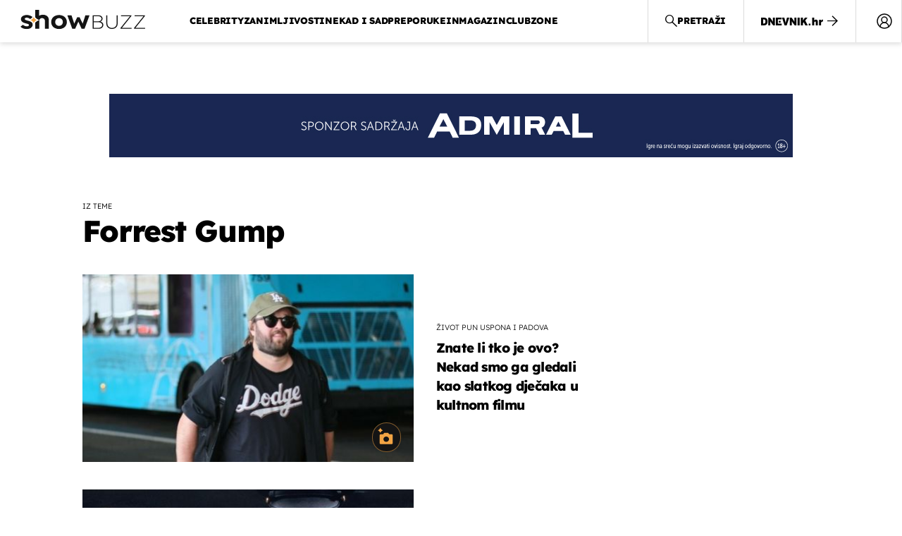

--- FILE ---
content_type: image/svg+xml
request_url: https://bundle.dnevnik.hr/prod/assets/5be8790d4a720d623237.svg
body_size: 290
content:
<svg width="27" height="29" viewBox="0 0 27 29" fill="none" xmlns="http://www.w3.org/2000/svg">
<path d="M14.8125 24.9208C16.1775 24.9208 17.3245 24.4785 18.2534 23.5938C19.1824 22.709 19.6469 21.6167 19.6469 20.3167C19.6469 18.9986 19.1824 17.9017 18.2534 17.026C17.3245 16.1503 16.1775 15.7125 14.8125 15.7125C13.4285 15.7125 12.2768 16.1503 11.3573 17.026C10.4379 17.9017 9.97813 18.9986 9.97813 20.3167C9.97813 21.6167 10.4379 22.709 11.3573 23.5938C12.2768 24.4785 13.4285 24.9208 14.8125 24.9208ZM5.14375 28.875C4.68875 28.875 4.29063 28.7125 3.94938 28.3875C3.60813 28.0625 3.4375 27.6833 3.4375 27.25V13.3563C3.4375 12.941 3.60813 12.5663 3.94938 12.2323C4.29063 11.8983 4.68875 11.7313 5.14375 11.7313H9.32406L11.4 9.375H18.225L20.3009 11.7313H24.4813C24.9173 11.7313 25.3107 11.8983 25.6614 12.2323C26.0121 12.5663 26.1875 12.941 26.1875 13.3563V27.25C26.1875 27.6833 26.0121 28.0625 25.6614 28.3875C25.3107 28.7125 24.9173 28.875 24.4813 28.875H5.14375Z" fill="#F2A444"/>
<path fill-rule="evenodd" clip-rule="evenodd" d="M9.125 4.90625C6.71134 6.04137 5.79137 6.96134 4.65625 9.375C3.52113 6.96134 2.60116 6.04137 0.1875 4.90625C2.60116 3.77146 3.52113 2.85116 4.65625 0.4375C5.79137 2.85116 6.71134 3.77146 9.125 4.90625Z" fill="#F2A444"/>
</svg>
